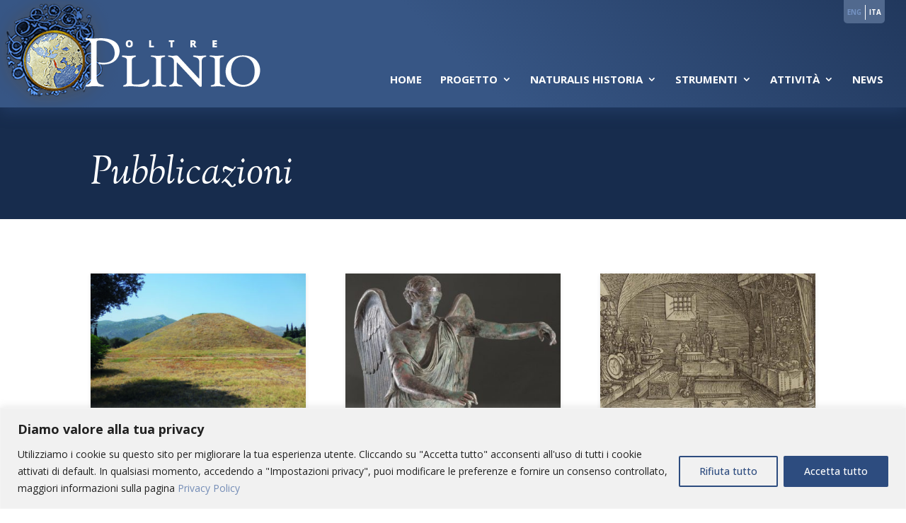

--- FILE ---
content_type: text/css
request_url: https://www.oltreplinio.it/app/themes/Divi-child/style.css?ver=4.21.1
body_size: 7033
content:
/*
Theme Name:     Divi-child
Theme URI:      
Description:    Divi child theme.
Author:         netseven srl
Author URI:     
Template:       Divi
Version:        0.1.0
*/

@import url(https://fonts.googleapis.com/css?family=Sorts+Mill+Goudy:400,400italic);


.goudy h1 {
	font-family: 'Sorts Mill Goudy', serif;
	
}

.et_fullwidth_nav header#main-header > .container{
	margin-left: 0px; 
	padding-left: 0;
}


#logo{
	max-height: 100%;
	float:left;
}

#lang_sel_list {
    height: auto;
    position: absolute;
    top: 0;
    right: 30px;
    background-color: #51698e;
    border-radius: 0 0 5px 5px;
    padding: 5px;
    font-family: 'Open Sans';
    font-weight: 700;
    font-size: 0.7em;
    border: 0;
}

.sub-menu li {
	border-bottom:1px solid #fff;
}

.et-fixed-header #lang_sel_list  {
	display:none;
}
#lang_sel_list ul a{
	background: transparent;
	color: #7492c2!important;
}

#lang_sel_list ul a.lang_sel_sel {
	color:#fff!important;
}

.wpml-ls-current-language span{
	color: #fff;
}

#lang_sel_list a , #lang_sel_list a:visited{
	padding-left: 0px;
}

#lang_sel_list ul li:first-child a{
	padding-right: 5px;
	margin-right: 5px;
	border-right: 0.8px solid #fff;
}

#lang_sel_list ul li:last-child a{
	padding-right: 0px;
	margin-right: 0px;
}

#lang_sel_list ul li a.lang_sel_other{
	color: #122c55;
}

.home #main-content{
	background-color: #2d4c7f;
}

.et_pb_tabs_controls li {
	padding:5px 15px !important;
}



/* PAGINA CONFERENCES */
.category-conferences .et_post_meta_wrapper, .category-conferences-it .et_post_meta_wrapper   {
	display:none;
}

.category-conferences .header-content h1, .category-conferences-it .header-content h1 {
	visibility:hidden;
}

/* FOOTER */

#main-footer{
	background-color: #ebe8df;
	/*border-top:1px solid #193157;*/
	position:relative;
	z-index:3;
	-webkit-box-shadow: 0px -10px 50px 0px rgba(255,255,255,0.55);
	-moz-box-shadow: 0px -10px 50px 0px rgba(255,255,255,0.55);
	box-shadow: 0px -10px 50px 0px rgba(255,255,255,0.55);
}

footer .copy, footer .copy a{
    float: left;
    padding-bottom: 0px;
    color: #a99f81;
    text-align: left;
}

footer #footer-info{
	float: none;
	font-size:12px;
	margin-top:15px;
	padding-top:10px;
	border-top:1px solid #e0dccf;
	line-height:16px;
	color: #a99f81;
}

footer p, footer a{
	color: #a99f81;
}

#footer-bottom {
	margin: 0 auto;
	background-color: rgba(254, 254, 254, 0);
}

#footer-bottom > .container{
	border-top: 1px solid #d1cbbb;
	padding: 10px 0;
}

.footer-widget:last-child label{
	font-weight: bolder;
}

.footer-widget:last-child{
	width: 47%!important;
	background-color: #e0dccf;
	padding: 20px;
	color: #877d65;
}

.footer-widget:last-child form{
	position:relative;
}

.footer-widget:last-child input.submit{
	position: absolute;
	width: 25px;
	background: transparent;
	border: none;
	cursor: pointer;
	right: 20px;
	border: 2px solid #c3bfb3;
    	border-radius: 56px;
	margin-top: -30px;
}

.footer-widget:last-child form i.right{
	float: right;
	margin: -25px 26px 10px 0px;
}

.footer-widget:last-child input.mail{
	position: relative;
    width: 100%;
	border: none;
    background: rgba(254, 254, 254, 0.5);
    height: 35px;
    border-radius: 2px;		
}

.et_header_style_left #et-top-navigation, .et_header_style_split #et-top-navigation{
	padding-top: 105px;
}


/* GENERALI */

.et_pb_text h1, .et_pb_text h2, .et_pb_text h3, .et_pb_text h4, .et_pb_text h5 {
	line-height:1.4em;
}

#post-208 .et_pb_main_blurb_image {
	margin-bottom:0;
}



/* HOMEPAGE V */
#main-header {
	-webkit-box-shadow: 0px 7px 19px 0px rgba(45,76,127,0.45);
	-moz-box-shadow: 0px 7px 19px 0px rgba(45,76,127,0.45);
	box-shadow: 0px 7px 19px 0px rgba(45,76,127,0.45);
}

.logo_container {
	background: rgba(55,86,133,1);
	background: -moz-linear-gradient(45deg, rgba(55,86,133,1) 0%, rgba(55,86,133,1) 50%, rgba(33,56,93,1) 100%);
	background: -webkit-gradient(left bottom, right top, color-stop(0%, rgba(55,86,133,1)), color-stop(42%, rgba(55,86,133,1)), color-stop(100%, rgba(33,56,93,1)));
	background: -webkit-linear-gradient(45deg, rgba(55,86,133,1) 0%, rgba(55,86,133,1) 50%, rgba(33,56,93,1) 100%);
	background: -o-linear-gradient(45deg, rgba(55,86,133,1) 0%, rgba(55,86,133,1) 50%, rgba(33,56,93,1) 100%);
	background: -ms-linear-gradient(45deg, rgba(55,86,133,1) 0%, rgba(55,86,133,1) 50%, rgba(33,56,93,1) 100%);
	background: linear-gradient(45deg, rgba(55,86,133,1) 0%, rgba(55,86,133,1) 50%, rgba(33,56,93,1) 100%);
	filter: progid:DXImageTransform.Microsoft.gradient( startColorstr='#375685', endColorstr='#21385d', GradientType=1 );
}
/* SLIDER */
.et_pb_slider .et_pb_container {
    position: relative;
    z-index: 2;
    margin: 0 auto;
	width:auto;
	max-width:none;
}

.et_pb_slide {
padding:0
}

.et_pb_slide_description {
    width: auto;
    margin: auto;
    padding: 30% 0 0 0;
}

.et_pb_slide_content {
    font-size: 14px;
	padding:10px;
	text-align:left;
    font-weight: 400;
    background: #243d66;
}

.et_pb_slide_content .credit {
	font-size:12px;
}

.et-pb-controllers {
	width:20%;
	left:auto;
	right:0;
	bottom:5px;
}

/* abstract */
.home .abstract .excerpt-link a {
	color:#7492c2;
	font-size:.9em;
}

.home .abstract .excerpt-link a:hover {
	color:#fff;
}

/* BOX IMMAGINI */
.home-image-box .et_pb_blurb_content  .et_pb_main_blurb_image {
	margin-bottom:0;
	margin-top:2px;
}

.home-image-box .et_pb_blurb_content .et_pb_main_blurb_image a {
	display:block;
}

.home-image-box .et_pb_blurb_content h4 {
	border-bottom:5px solid ;
	border-top:1px solid ;
	font-family: 'Sorts Mill Goudy', serif;
	margin-top:0;
	padding-top:5px;
	line-height:40px;
}

.home-text .et_pb_blurb_content h4 {
	border-color:#44ad9b;
}

.home-manuscript .et_pb_blurb_content h4 {
	border-color:#c8a529;
}

.home-translation .et_pb_blurb_content h4 {
	border-color:#c64400;
}

 /* PAGINE INTERNE */
.et_pb_fullwidth_header .et_pb_fullwidth_header_container.left .header-content {
	margin-left:0;
}

.et_pb_fullwidth_header .et_pb_fullwidth_header_container.left .header-content img {
	max-width:100px;
	float:left;
	margin-right:10px;
}

.et_pb_fullwidth_header .et_pb_fullwidth_header_container.left .header-content h1 {
	line-height:88px;
	}

.pg-content h3 {
/*	font-family: 'Sorts Mill Goudy', serif;*/
	font-size:24px;
	line-height:1.3em;
}

.pg-content p,  .pg-content li{
	font-size:1.1em;
	line-height:1.75em;
}

.pg-content li {
	margin-bottom:1em;
}


/* news eventi - page */
h2.entry-title {
	min-height: 74px;
	line-height: 1.2em;
}


/* POST NEWS EVENTI */
.comments-number {
	display:none;
}

.single-post h1 {
 font-size:34px;
}
.single-post h3 {
  font-weight:bold;	
  font-size:20px;
}

.single-post h4 {
	line-height:1.4em;
	color:#555;
	margin-bottom:10px;
}

@media (max-width:980px) {
	.et_fullwidth_nav header#main-header > .container{
	width:auto!important;
	}
	
}

@media all and (min-width: 981px) {
	/*.et_pb_gutters3 .home-image-box .et_pb_column_1_3 {
    width: 32.8% !important;
	}

	 .et_pb_gutters3 .home-image-box .et_pb_column {
    margin-right: 0.8%;
	}
	*/
	#main-header.et-fixed-header {
	-webkit-box-shadow: 0 0 12px rgba(0, 0, 0, 0.5) !important;
	-moz-box-shadow: 0 0 12px rgba(0, 0, 0, 0.5) !important;
	box-shadow: 0 0 12px rgba(0, 0, 0, 0.5) !important;
	}
}
